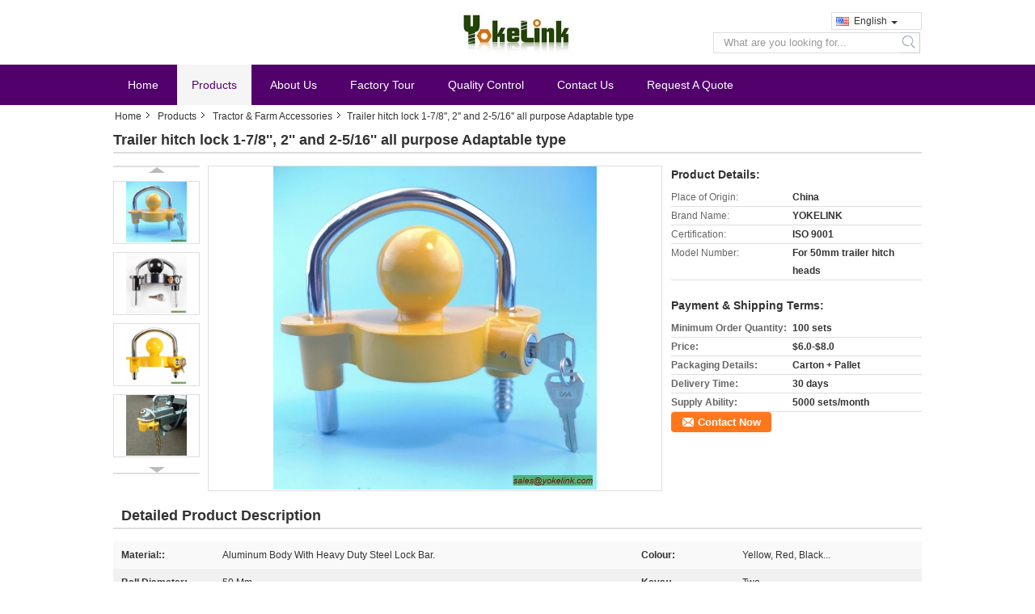

--- FILE ---
content_type: text/html
request_url: https://www.yokelinkhardware.com/sale-12036300-trailer-hitch-lock-1-7-8-2-and-2-5-16-all-purpose-adaptable-type.html
body_size: 15455
content:

<!DOCTYPE html>
<html lang="en">
<head>
	<meta charset="utf-8">
	<meta http-equiv="X-UA-Compatible" content="IE=edge">
	<meta name="viewport" content="width=device-width, initial-scale=1">
    <title>Trailer hitch lock 1-7/8'', 2'' and 2-5/16'' all purpose Adaptable type</title>
    <meta name="keywords" content="Tractor &amp; Farm Accessories, Trailer hitch lock 1-7/8'', 2'' and 2-5/16'' all purpose Adaptable type, Quality Tractor &amp; Farm Accessories, Tractor &amp; Farm Accessories supplier" />
    <meta name="description" content="Quality Tractor &amp; Farm Accessories manufacturers & exporter - buy Trailer hitch lock 1-7/8'', 2'' and 2-5/16'' all purpose Adaptable type from China manufacturer." />
			<link type='text/css' rel='stylesheet' href='/??/images/global.css,/photo/yokelinkhardware/sitetpl/style/common.css?ver=1530597243' media='all'>
			  <script type='text/javascript' src='/??/js/jquery.js,/js/common_header.js'></script><meta property="og:title" content="Trailer hitch lock 1-7/8'', 2'' and 2-5/16'' all purpose Adaptable type" />
<meta property="og:description" content="Quality Tractor &amp; Farm Accessories manufacturers & exporter - buy Trailer hitch lock 1-7/8'', 2'' and 2-5/16'' all purpose Adaptable type from China manufacturer." />
<meta property="og:type" content="product" />
<meta property="og:availability" content="instock" />
<meta property="og:site_name" content="Ningbo Yokelink Machinery Co.,Limited" />
<meta property="og:url" content="https://www.yokelinkhardware.com/sale-12036300-trailer-hitch-lock-1-7-8-2-and-2-5-16-all-purpose-adaptable-type.html" />
<meta property="og:image" content="https://www.yokelinkhardware.com/photo/ps24274026-trailer_hitch_lock_1_7_8_2_and_2_5_16_all_purpose_adaptable_type.jpg" />
<link rel="canonical" href="https://www.yokelinkhardware.com/sale-12036300-trailer-hitch-lock-1-7-8-2-and-2-5-16-all-purpose-adaptable-type.html" />
<link rel="alternate" href="https://m.yokelinkhardware.com/sale-12036300-trailer-hitch-lock-1-7-8-2-and-2-5-16-all-purpose-adaptable-type.html" media="only screen and (max-width: 640px)" />
<style type="text/css">
/*<![CDATA[*/
.consent__cookie {position: fixed;top: 0;left: 0;width: 100%;height: 0%;z-index: 100000;}.consent__cookie_bg {position: fixed;top: 0;left: 0;width: 100%;height: 100%;background: #000;opacity: .6;display: none }.consent__cookie_rel {position: fixed;bottom:0;left: 0;width: 100%;background: #fff;display: -webkit-box;display: -ms-flexbox;display: flex;flex-wrap: wrap;padding: 24px 80px;-webkit-box-sizing: border-box;box-sizing: border-box;-webkit-box-pack: justify;-ms-flex-pack: justify;justify-content: space-between;-webkit-transition: all ease-in-out .3s;transition: all ease-in-out .3s }.consent__close {position: absolute;top: 20px;right: 20px;cursor: pointer }.consent__close svg {fill: #777 }.consent__close:hover svg {fill: #000 }.consent__cookie_box {flex: 1;word-break: break-word;}.consent__warm {color: #777;font-size: 16px;margin-bottom: 12px;line-height: 19px }.consent__title {color: #333;font-size: 20px;font-weight: 600;margin-bottom: 12px;line-height: 23px }.consent__itxt {color: #333;font-size: 14px;margin-bottom: 12px;display: -webkit-box;display: -ms-flexbox;display: flex;-webkit-box-align: center;-ms-flex-align: center;align-items: center }.consent__itxt i {display: -webkit-inline-box;display: -ms-inline-flexbox;display: inline-flex;width: 28px;height: 28px;border-radius: 50%;background: #e0f9e9;margin-right: 8px;-webkit-box-align: center;-ms-flex-align: center;align-items: center;-webkit-box-pack: center;-ms-flex-pack: center;justify-content: center }.consent__itxt svg {fill: #3ca860 }.consent__txt {color: #a6a6a6;font-size: 14px;margin-bottom: 8px;line-height: 17px }.consent__btns {display: -webkit-box;display: -ms-flexbox;display: flex;-webkit-box-orient: vertical;-webkit-box-direction: normal;-ms-flex-direction: column;flex-direction: column;-webkit-box-pack: center;-ms-flex-pack: center;justify-content: center;flex-shrink: 0;}.consent__btn {width: 280px;height: 40px;line-height: 40px;text-align: center;background: #3ca860;color: #fff;border-radius: 4px;margin: 8px 0;-webkit-box-sizing: border-box;box-sizing: border-box;cursor: pointer;font-size:14px}.consent__btn:hover {background: #00823b }.consent__btn.empty {color: #3ca860;border: 1px solid #3ca860;background: #fff }.consent__btn.empty:hover {background: #3ca860;color: #fff }.open .consent__cookie_bg {display: block }.open .consent__cookie_rel {bottom: 0 }@media (max-width: 760px) {.consent__btns {width: 100%;align-items: center;}.consent__cookie_rel {padding: 20px 24px }}.consent__cookie.open {display: block;}.consent__cookie {display: none;}
/*]]>*/
</style>
<script type="text/javascript">
/*<![CDATA[*/
window.isvideotpl = 0;window.detailurl = '';
var isShowGuide=0;showGuideColor=0;var company_type = 4;var webim_domain = '';

var colorUrl = '';
var aisearch = 0;
var selfUrl = '';
window.playerReportUrl='/vod/view_count/report';
var query_string = ["Products","Detail"];
var g_tp = '';
var customtplcolor = 99308;
window.predomainsub = "";
/*]]>*/
</script>
</head>
<body>
<div class="cont_main_whole">
<style>
.f_header_midlogo #p_l dt div:hover,
.f_header_midlogo #p_l dt a:hover
{
        color: #ff7519;
    text-decoration: underline;
    }
    .f_header_midlogo #p_l dt  div{
        color: #333;
    }
</style>
<div class="f_header_midlogo">
    <div class="contact_box">
                <script>
            var title = $("f_header_midlogo").text();
            var href = this.location.href;
            $(".contact_box a").each(function () {
                if ($(this).hasClass("facebook")) {
                    $(this).attr("href", "http://www.facebook.com/sharer/sharer.php?u=" + href + "&t=" + title);
                }
                if ($(this).hasClass("twitter")) {
                    $(this).attr("href", "http://twitter.com/home?status=" + href + " " + title);
                }
                if ($(this).hasClass("linkedin")) {
                    $(this).attr("href", "http://www.linkedin.com/shareArticle?mini=true&url=" + href + "&title=" + title);
                }
                if ($(this).hasClass("google")) {
                    $(this).attr("href", "http://www.google.com/bookmarks/mark?op=add&bkmk=" + href + "&title=" + title);
                }
            });
        </script>
    </div>
    <div class="logo_wrap"><a title="" href="//www.yokelinkhardware.com"><img onerror="$(this).parent().hide();" src="/logo.gif" alt="" /></a></div>
    <div class="fh_search">
                <div class="f_cur select_language_wrap" id="selectlang">
                        <a id="tranimg"
               href="javascript:;"
               class="ope english">English<span class="fh_jiantou"></span>
            </a>
            <dl id="p_l" class="select_language" style="display: none">
                                    <dt class="english">
                                                    <a title="China good quality Poleline Hardware  on sales" href="https://www.yokelinkhardware.com/sale-12036300-trailer-hitch-lock-1-7-8-2-and-2-5-16-all-purpose-adaptable-type.html">English</a>                    </dt>
                                    <dt class="russian">
                                                    <a title="China good quality Poleline Hardware  on sales" href="https://russian.yokelinkhardware.com/sale-12036300-trailer-hitch-lock-1-7-8-2-and-2-5-16-all-purpose-adaptable-type.html">Russian</a>                    </dt>
                                    <dt class="spanish">
                                                    <a title="China good quality Poleline Hardware  on sales" href="https://spanish.yokelinkhardware.com/sale-12036300-trailer-hitch-lock-1-7-8-2-and-2-5-16-all-purpose-adaptable-type.html">Spanish</a>                    </dt>
                            </dl>
        </div>
                <div class="fh_search_input">
            <form action="" method="POST" onsubmit="return jsWidgetSearch(this,'');">
                <input type="text" name="keyword" placeholder="What are you looking for..."
                       value="">
                                         <button type="submit" name="submit">
                <i style="display:block;width:0;height:0;overflow:hidden">search</i>
                </button>
                          </form>
            <div class="clearfix"></div>
        </div>

    </div>
    <div class="clearfix"></div>
</div>
<script>
    $(function () {
        $(".select_language_wrap").mouseover(function () {
            $(this).children(".select_language").show();
        })
        $(".select_language_wrap").mouseout(function () {
            $(this).children(".select_language").hide();
        })
    })
</script><div class="f_header_nav_son3">
    <dl class="header_nav_tabs">
        <dt class='first_dt '>
            <a title="" href="/">Home</a>        </dt>
        <dt             class="active">
            <a title="" href="/products.html">Products</a>        </dt>
        <dt >
            <a title="" href="/aboutus.html">About Us</a>        </dt>
        <dt >
            <a title="" href="/factory.html">Factory Tour</a>        </dt>
                <dt >
            <a title="" href="/quality.html">Quality Control</a>        </dt>
                        <dt >
            <a title="" href="/contactus.html">Contact Us</a>        </dt>
        <dt class="last_dt ">
        <form id="f_header_nav_form" method="post" >
            <input type="hidden" name="pid" value="12036300"/>
            <a rel="nofollow">
                    <span
                        onclick="document.getElementById('f_header_nav_form').action='/contactnow.html';document.getElementById('f_header_nav_form').submit();">
                        Request A Quote                    </span>
            </a>
        </form>
        </dt>
        <dt>
                    </dt>
    </dl>
</div>    </div>
<div class="cont_main_box">
   <div class="f_header_breadcrumb">
    <a title="" href="/">Home</a>    <a title="" href="/products.html">Products</a><a title="" href="/supplier-310942-tractor">Tractor &amp; Farm Accessories</a><h2 class="index-bread" >Trailer hitch lock 1-7/8&#039;&#039;, 2&#039;&#039; and 2-5/16&#039;&#039; all purpose Adaptable type</h2></div>
    <div class="f_product_detailmain_lr">
    <!--显示联系信息，商品名移动到这里-->
    <h1>Trailer hitch lock 1-7/8&#039;&#039;, 2&#039;&#039; and 2-5/16&#039;&#039; all purpose Adaptable type</h1>
<div class="cont" style="position: relative;">
            <div class="s_pt_box">
            <li class="Previous_box"><a  id="prev" class="gray"></a></li>
            <div id="slidePic">
                <ul>

                                            <li>
                            <a rel="nofollow" title=""><img src="/photo/pd24274026-trailer_hitch_lock_1_7_8_2_and_2_5_16_all_purpose_adaptable_type.jpg" alt="Trailer hitch lock 1-7/8&#039;&#039;, 2&#039;&#039; and 2-5/16&#039;&#039; all purpose Adaptable type" /></a>                        </li>
                                            <li>
                            <a rel="nofollow" title=""><img src="/photo/pd24274025-trailer_hitch_lock_1_7_8_2_and_2_5_16_all_purpose_adaptable_type.jpg" alt="Trailer hitch lock 1-7/8&#039;&#039;, 2&#039;&#039; and 2-5/16&#039;&#039; all purpose Adaptable type" /></a>                        </li>
                                            <li>
                            <a rel="nofollow" title=""><img src="/photo/pd24274027-trailer_hitch_lock_1_7_8_2_and_2_5_16_all_purpose_adaptable_type.jpg" alt="Trailer hitch lock 1-7/8&#039;&#039;, 2&#039;&#039; and 2-5/16&#039;&#039; all purpose Adaptable type" /></a>                        </li>
                                            <li>
                            <a rel="nofollow" title=""><img src="/photo/pd24274028-trailer_hitch_lock_1_7_8_2_and_2_5_16_all_purpose_adaptable_type.jpg" alt="Trailer hitch lock 1-7/8&#039;&#039;, 2&#039;&#039; and 2-5/16&#039;&#039; all purpose Adaptable type" /></a>                        </li>
                                            <li>
                            <a rel="nofollow" title=""><img src="/photo/pd24274024-trailer_hitch_lock_1_7_8_2_and_2_5_16_all_purpose_adaptable_type.jpg" alt="Trailer hitch lock 1-7/8&#039;&#039;, 2&#039;&#039; and 2-5/16&#039;&#039; all purpose Adaptable type" /></a>                        </li>
                                    </ul>
            </div>
            <li class="next_box"><a  id="next"></a></li>
        </div>
                <div class="cont_m">
        <table width="100%" height="100%">
            <tbody>
            <tr>
                <td style="vertical-align: middle;text-align: center;">
                    <a id="largeimg" target="_blank" title="Trailer hitch lock 1-7/8&#039;&#039;, 2&#039;&#039; and 2-5/16&#039;&#039; all purpose Adaptable type" href="/photo/pl24274026-trailer_hitch_lock_1_7_8_2_and_2_5_16_all_purpose_adaptable_type.jpg"><img id="productImg" rel="/photo/ps24274026-trailer_hitch_lock_1_7_8_2_and_2_5_16_all_purpose_adaptable_type.jpg" src="/photo/pl24274026-trailer_hitch_lock_1_7_8_2_and_2_5_16_all_purpose_adaptable_type.jpg" alt="Trailer hitch lock 1-7/8&#039;&#039;, 2&#039;&#039; and 2-5/16&#039;&#039; all purpose Adaptable type" /></a>                </td>
            </tr>
            </tbody>
        </table>
    </div>
        <div class="cont_r ">
<!--显示联系信息，商品名移动到这里-->
        
        <h3>Product Details:</h3>
                    <table class="tables data" width="100%" border="0" cellpadding="0" cellspacing="0">
                <tbody>
                                    <tr>
                        <td class="p_name">Place of Origin:</td>
                        <td class="p_attribute">China</td>
                    </tr>
                                    <tr>
                        <td class="p_name">Brand Name:</td>
                        <td class="p_attribute">YOKELINK</td>
                    </tr>
                                    <tr>
                        <td class="p_name">Certification:</td>
                        <td class="p_attribute">ISO 9001</td>
                    </tr>
                                    <tr>
                        <td class="p_name">Model Number:</td>
                        <td class="p_attribute">For 50mm trailer hitch heads</td>
                    </tr>
                                                </tbody>
            </table>
        
                    <h3 style="margin-top: 20px;">Payment & Shipping Terms:</h3>
            <table class="tables data" width="100%" border="0" cellpadding="0" cellspacing="0">
                <tbody>
                                    <tr>
                        <th class="p_name">Minimum Order Quantity:</th>
                        <td class="p_attribute">100 sets</td>
                    </tr>
                                    <tr>
                        <th class="p_name">Price:</th>
                        <td class="p_attribute">$6.0-$8.0</td>
                    </tr>
                                    <tr>
                        <th class="p_name">Packaging Details:</th>
                        <td class="p_attribute">Carton + Pallet</td>
                    </tr>
                                    <tr>
                        <th class="p_name">Delivery Time:</th>
                        <td class="p_attribute">30 days</td>
                    </tr>
                                    <tr>
                        <th class="p_name">Supply Ability:</th>
                        <td class="p_attribute">5000 sets/month</td>
                    </tr>
                                                </tbody>
            </table>
                        <a href="/contactnow.html"
           onclick='setinquiryCookie("{\"showproduct\":1,\"pid\":\"12036300\",\"name\":\"Trailer hitch lock 1-7\\/8&#039;&#039;, 2&#039;&#039; and 2-5\\/16&#039;&#039; all purpose Adaptable type\",\"source_url\":\"\\/sale-12036300-trailer-hitch-lock-1-7-8-2-and-2-5-16-all-purpose-adaptable-type.html\",\"picurl\":\"\\/photo\\/pd24274026-trailer_hitch_lock_1_7_8_2_and_2_5_16_all_purpose_adaptable_type.jpg\",\"propertyDetail\":[[\"Material:\",\"Aluminum body with heavy duty steel lock bar.\"],[\"Colour\",\"Yellow, Red, Black...\"],[\"Ball Diameter\",\"50 mm\"],[\"Keys:\",\"Two\"]],\"company_name\":null,\"picurl_c\":\"\\/photo\\/pc24274026-trailer_hitch_lock_1_7_8_2_and_2_5_16_all_purpose_adaptable_type.jpg\",\"price\":\"$6.0-$8.0\",\"username\":\"\\u9ad8\\u5148\\u751f\",\"viewTime\":\"Last Login : 2 hours 24 minutes ago\",\"subject\":\"What is the FOB price on your Trailer hitch lock 1-7\\/8&#039;&#039;, 2&#039;&#039; and 2-5\\/16&#039;&#039; all purpose Adaptable type\",\"countrycode\":\"\"}");' class="btn contact_btn"
           style="display: inline-block;background:#ff771c url(/images/css-sprite.png) -260px -214px;color:#fff;padding:0 13px 0 33px;width:auto;height:25px;line-height:26px;border:0;font-size:13px;border-radius:4px;font-weight:bold;text-decoration: none;">Contact Now</a>
            </div>
    <div class="clearfix"></div>
</div>
</div>


<script>
    var updown = '';
    var scrollFunc = function(e) {

        e = e || window.event;
        if (e.wheelDelta) {  //判断浏览器IE，谷歌滑轮事件
            if (e.wheelDelta > 0) { //当滑轮向上滚动时
                updown = 'up';
            }
            if (e.wheelDelta < 0) { //当滑轮向下滚动时
                updown = 'down';
            }
        } else if (e.detail) {  //Firefox滑轮事件
            if (e.detail > 0) { //当滑轮向下滚动时
                updown = 'up';
            }
            if (e.detail < 0) { //当滑轮向上滚动时
                updown = 'down';
            }
        }

    };
    if (document.attachEvent) {
        document.attachEvent('onmousewheel', scrollFunc);

    }
    //Firefox使用addEventListener添加滚轮事件
    if (document.addEventListener) {//firefox
        document.addEventListener('DOMMouseScroll', scrollFunc, false);
    }
    //Safari与Chrome属于同一类型
    window.onmousewheel = document.onmousewheel = scrollFunc;
    var prodoctInfovideoSetTime = true;
    $(window).scroll(function() {

        if (prodoctInfovideoSetTime) {
            videoSetTime = false;

            setTimeout(function() {
                var windowTop = $(window).scrollTop();
                $('.f_product_detailmain_lr .cont_m').each(function(index, item) {
                        var videoHeight = $(item).get(0).offsetHeight;
                        var vHeightSmail = $(item).offset().top;
                        var vHeight = $(item).offset().top + videoHeight;
                        if (updown === 'up') {
                            if (windowTop < vHeightSmail) {
                                var video = $(item).find('video');
                                if (video[0]) {
                                    var videoItem = video.get(0);
                                    videoItem.play();
                                }
                            } else {
                                var video = $(item).find(' video');
                                if (video[0]) {
                                    var videoItem = video.get(0);
                                    videoItem.pause();
                                }
                            }
                        } else {
                            if (windowTop < vHeight) {
                                var video = $(item).find('video');
                                if (video[0]) {
                                    var videoItem = video.get(0);
                                    videoItem.play();
                                }
                            } else {
                                var video = $(item).find('video');
                                if (video[0]) {
                                    var videoItem = video.get(0);
                                    videoItem.pause();
                                }
                            }
                        }
                    },
                );
                prodoctInfovideoSetTime = true;
            }, 300);
        }
    });
</script>

<script type="text/javascript">
    var areaList = [
        {image:'/photo/pl24274026-trailer_hitch_lock_1_7_8_2_and_2_5_16_all_purpose_adaptable_type.jpg',bigimage:'/photo/ps24274026-trailer_hitch_lock_1_7_8_2_and_2_5_16_all_purpose_adaptable_type.jpg'},{image:'/photo/pl24274025-trailer_hitch_lock_1_7_8_2_and_2_5_16_all_purpose_adaptable_type.jpg',bigimage:'/photo/ps24274025-trailer_hitch_lock_1_7_8_2_and_2_5_16_all_purpose_adaptable_type.jpg'},{image:'/photo/pl24274027-trailer_hitch_lock_1_7_8_2_and_2_5_16_all_purpose_adaptable_type.jpg',bigimage:'/photo/ps24274027-trailer_hitch_lock_1_7_8_2_and_2_5_16_all_purpose_adaptable_type.jpg'},{image:'/photo/pl24274028-trailer_hitch_lock_1_7_8_2_and_2_5_16_all_purpose_adaptable_type.jpg',bigimage:'/photo/ps24274028-trailer_hitch_lock_1_7_8_2_and_2_5_16_all_purpose_adaptable_type.jpg'},{image:'/photo/pl24274024-trailer_hitch_lock_1_7_8_2_and_2_5_16_all_purpose_adaptable_type.jpg',bigimage:'/photo/ps24274024-trailer_hitch_lock_1_7_8_2_and_2_5_16_all_purpose_adaptable_type.jpg'}];
    $(document).ready(function () {
        if (!$('#slidePic')[0])
            return;
        var i = 0, p = $('#slidePic ul'), pList = $('#slidePic ul li'), len = pList.length;
        var elePrev = $('#prev'), eleNext = $('#next');
        var w = 87, num = 4;
        if (len <= num)
            eleNext.addClass('gray');

        function prev() {
            if (elePrev.hasClass('gray')) {
                return;
            }
            p.animate({
                marginTop: -(--i) * w
            }, 500);
            if (i < len - num) {
                eleNext.removeClass('gray');
            }
            if (i == 0) {
                elePrev.addClass('gray');
            }
        }

        function next() {
            if (eleNext.hasClass('gray')) {
                return;
            }
            p.animate({
                marginTop: -(++i) * w
            }, 500);
            if (i != 0) {
                elePrev.removeClass('gray');
            }
            if (i == len - num) {
                eleNext.addClass('gray');
            }
        }

        elePrev.bind('click', prev);
        eleNext.bind('click', next);
        pList.each(function (n, v) {
            $(this).click(function () {
                if (n !== 0) {
                    $(".f-product-detailmain-lr-video").css({
                        display: "none"
                    })
                } else {
                    $(".f-product-detailmain-lr-video").css({
                        display: "block"
                    })
                }
                $('#slidePic ul li.active').removeClass('active');
                $(this).addClass('active');
                show(n);
            }).mouseover(function () {
                $(this).addClass('active');
            }).mouseout(function () {
                $(this).removeClass('active');
            })
        });

        function show(i) {
            var ad = areaList[i];
            $('#productImg').attr('src', ad.image);
            $('#productImg').attr('rel', ad.bigimage);
            $('#largeimg').attr('href', ad.bigimage);
        }

    });
    (function ($) {
        $.fn.imagezoom = function (options) {
            var settings = {
                xzoom: 310,
                yzoom: 380,
                offset: 10,
                position: "BTR",
                preload: 1
            };
            if (options) {
                $.extend(settings, options);
            }
            var noalt = '';
            var self = this;
            $(this).bind("mouseenter", function (ev) {
                var imageLeft = $(this).offset().left;//元素左边距
                var imageTop = $(this).offset().top;//元素顶边距
                var imageWidth = $(this).get(0).offsetWidth;//图片宽度
                var imageHeight = $(this).get(0).offsetHeight;//图片高度
                var boxLeft = $(this).parent().offset().left;//父框左边距
                var boxTop = $(this).parent().offset().top;//父框顶边距
                var boxWidth = $(this).parent().width();//父框宽度
                var boxHeight = $(this).parent().height();//父框高度
                noalt = $(this).attr("alt");//图片标题
                var bigimage = $(this).attr("rel");//大图地址
                $(this).attr("alt", '');//清空图片alt
                if ($("div.zoomDiv").get().length == 0) {
                    $(".f_product_detailmain_lr .cont_r").append("<div class='zoomDiv'><img class='bigimg' src='" + bigimage + "'/></div>");
                    $(document.body).append("<div class='zoomMask'>&nbsp;</div>");//放大镜框及遮罩
                }
                if (settings.position == "BTR") {
                    if (boxLeft + boxWidth + settings.offset + settings.xzoom > screen.width) {
                        leftpos = boxLeft - settings.offset - settings.xzoom;
                    } else {
                        leftpos = boxLeft + boxWidth + settings.offset;
                    }
                } else {
                    leftpos = imageLeft - settings.xzoom - settings.offset;
                    if (leftpos < 0) {
                        leftpos = imageLeft + imageWidth + settings.offset;
                    }
                }
                //$("div.zoomDiv").css({ top: 0,left: 0 });
                //   $("div.zoomDiv").width(settings.xzoom);
                //   $("div.zoomDiv").height(settings.yzoom);
                $("div.zoomDiv").show();
                $(this).css('cursor', 'crosshair');
                $(document.body).mousemove(function (e) {
                    mouse = new MouseEvent(e);
                    if (mouse.x < imageLeft || mouse.x > imageLeft + imageWidth || mouse.y < imageTop || mouse.y > imageTop + imageHeight) {
                        mouseOutImage();
                        return;
                    }
                    var bigwidth = $(".bigimg").get(0).offsetWidth;
                    var bigheight = $(".bigimg").get(0).offsetHeight;
                    var scaley = 'x';
                    var scalex = 'y';
                    if (isNaN(scalex) | isNaN(scaley)) {
                        var scalex = (bigwidth / imageWidth);
                        var scaley = (bigheight / imageHeight);
                        $("div.zoomMask").width((settings.xzoom) / scalex);
                        $("div.zoomMask").height((settings.yzoom) / scaley);
                        if (scalex == 1) {
                            $("div.zoomMask").width(100);
                        }
                        if (scaley == 1) {
                            $("div.zoomMask").height(120);
                        }
                        $("div.zoomMask").css('visibility', 'visible');
                    }
                    xpos = mouse.x - $("div.zoomMask").width() / 2;
                    ypos = mouse.y - $("div.zoomMask").height() / 2;
                    xposs = mouse.x - $("div.zoomMask").width() / 2 - imageLeft;
                    yposs = mouse.y - $("div.zoomMask").height() / 2 - imageTop;
                    xpos = (mouse.x - $("div.zoomMask").width() / 2 < imageLeft) ? imageLeft : (mouse.x + $("div.zoomMask").width() / 2 > imageWidth + imageLeft) ? (imageWidth + imageLeft - $("div.zoomMask").width()) : xpos;
                    ypos = (mouse.y - $("div.zoomMask").height() / 2 < imageTop) ? imageTop : (mouse.y + $("div.zoomMask").height() / 2 > imageHeight + imageTop) ? (imageHeight + imageTop - $("div.zoomMask").height()) : ypos;
                    $("div.zoomMask").css({top: ypos, left: xpos});
                    $("div.zoomDiv").get(0).scrollLeft = xposs * scalex;
                    $("div.zoomDiv").get(0).scrollTop = yposs * scaley;
                });
            });

            function mouseOutImage() {
                $(self).attr("alt", noalt);
                $(document.body).unbind("mousemove");
                $("div.zoomMask").remove();
                $("div.zoomDiv").remove();
            }

            //预加载
            count = 0;
            if (settings.preload) {
                $('body').append("<div style='display:none;' class='jqPreload" + count + "'></div>");
                $(this).each(function () {
                    var imagetopreload = $(this).attr("rel");
                    var content = jQuery('div.jqPreload' + count + '').html();
                    jQuery('div.jqPreload' + count + '').html(content + '<img src=\"' + imagetopreload + '\">');
                });
            }
        }
    })(jQuery);

    function MouseEvent(e) {
        this.x = e.pageX;
        this.y = e.pageY;
    }

    $(function () {
        $("#productImg").imagezoom();
    });

    function setinquiryCookie(attr) {
        var exp = new Date();
        exp.setTime(exp.getTime() + 60 * 1000);
        document.cookie = 'inquiry_extr=' + escape(attr) + ";expires=" + exp.toGMTString();
    }
</script>
   <div class="no_product_detaildesc" id="anchor_product_desc">
<div class="title"> Detailed Product Description</div>
<table cellpadding="0" cellspacing="0" class="details_table">
    <tbody>
			<tr  >
				        <th>Material::</th>
        <td>Aluminum Body With Heavy Duty Steel Lock Bar.</td>
		        <th>Colour:</th>
        <td>Yellow, Red, Black...</td>
		    	</tr>
			<tr class="bg_gray" >
				        <th>Ball Diameter:</th>
        <td>50 Mm</td>
		        <th>Keys::</th>
        <td>Two</td>
		    	</tr>
			<tr  >
				        <th>Customization:</th>
        <td>Yes</td>
		    	</tr>
	    </tbody>
</table>

<div class="details_wrap">
    <div class="clearfix"></div>
    <p>
		<h1><span class="marker"><strong>Trailer Coupler Lock</strong></span></h1>

<h2><span style="color:#800000"><strong>Description:</strong></span></h2>

<div><span style="color:#000080"><span style="font-size:14px"><span style="font-family:arial,helvetica,sans-serif">Yokelink Trailer Coupler Lock works on trailers with 1-7/8, 2 or 2-5/16 inch couplers. The locking bar fits over the nose of the coupler to secure lock in place, while the ball sphere fits into the ball socket of the coupler. Locking bar inside width is 3 7/8 inches. Made by Aluminum body with heavy duty steel lock bar. Available in Red, Black Colour and Customization.</span></span></span></div>

<p>&nbsp;</p>

<h2><span style="color:#800000"><strong>Features: </strong></span></h2>

<p><span style="color:#000080">&bull;<span style="font-size:14px"><span style="font-family:arial,helvetica,sans-serif"> Fits most 50mm trailer hitch heads</span></span></span></p>

<p><span style="color:#000080"><span style="font-size:14px"><span style="font-family:arial,helvetica,sans-serif">&bull; Easy to install and remove .</span></span></span></p>

<p><span style="color:#000080"><span style="font-size:14px"><span style="font-family:arial,helvetica,sans-serif">&bull; Aluminum body with heavy duty steel lock bar.</span></span></span></p>

<p><span style="color:#000080"><span style="font-size:14px"><span style="font-family:arial,helvetica,sans-serif">&bull; Resists rust and corrosion</span></span></span></p>

<p><span style="color:#000080"><span style="font-size:14px"><span style="font-family:arial,helvetica,sans-serif">&bull; Supplied with 2 keys</span></span></span></p>

<p><span style="color:#000080"><span style="font-size:14px"><span style="font-family:arial,helvetica,sans-serif">&bull; Customization is available.</span></span></span></p>

<p>&nbsp;</p>

<h2><span style="color:#800000">Product Information:</span></h2>

<table border="1" cellpadding="0" cellspacing="0" class="aliDataTable" style="background-attachment:initial; background-clip:initial; background-image:initial; background-origin:initial; background-position:initial; background-repeat:initial; background-size:initial; border-collapse:collapse; border:1px solid rgb(204, 204, 204); box-sizing:content-box; font-family:arial; font-size:12px; font-stretch:inherit; font-variant-east-asian:inherit; font-variant-numeric:inherit; line-height:normal; margin:0px; overflow-wrap:break-word; padding:0px; width:603.7pt">
	<tbody>
		<tr>
			<td style="width:142.95pt"><strong>Products Model</strong></td>
			<td style="width:460.75pt"><span style="font-family:verdana; font-size:14px">Trailer Coupler lock</span></td>
		</tr>
		<tr>
			<td><strong>Type</strong></td>
			<td><span style="font-family:verdana; font-size:14px"><span style="font-family:inherit; font-size:inherit">Coupler Hitch lock</span></span></td>
		</tr>
		<tr>
			<td><strong>Material</strong></td>
			<td><span style="font-family:verdana; font-size:14px">Aluminium</span></td>
		</tr>
		<tr>
			<td><strong>Weight</strong></td>
			<td><span style="font-family:arial; font-size:14px">850g</span></td>
		</tr>
		<tr>
			<td><strong>Structure Function</strong></td>
			<td><span style="font-family:arial; font-size:14px"><span style="font-family:inherit; font-size:inherit">Truck, trailer connector, etc..</span></span></td>
		</tr>
		<tr>
			<td><strong>MOQ</strong></td>
			<td><span style="font-family:arial; font-size:14px">100 PC</span></td>
		</tr>
		<tr>
			<td><strong>Place of origin</strong></td>
			<td><span style="font-family:arial; font-size:14px">&nbsp;Ningbo China</span></td>
		</tr>
		<tr>
			<td><strong>Certification</strong></td>
			<td><span style="font-family:arial; font-size:14px">ISO9001:2000</span></td>
		</tr>
		<tr>
			<td><strong>Port</strong></td>
			<td><span style="font-family:arial; font-size:14px">Ningbo or Shanghai</span></td>
		</tr>
		<tr>
			<td><strong>Packing</strong></td>
			<td><span style="font-family:arial; font-size:14px">1 lock per box packing,20 locks per carton</span></td>
		</tr>
		<tr>
			<td><strong>Production lead time</strong></td>
			<td>30 - 45 days</td>
		</tr>
	</tbody>
</table>

<p><span style="color:#000080"><span style="font-size:14px"><span style="font-family:arial,helvetica,sans-serif"><img alt="Trailer hitch lock 1-7/8'', 2'' and 2-5/16'' all purpose Adaptable type" src="/images/load_icon.gif" style="height:650px; width:650px" class="lazyi" data-original="/photo/yokelinkhardware/editor/20190629142317_96165.jpg"></span></span></span></p>

<p><span style="color:#000080"><span style="font-size:14px"><span style="font-family:arial,helvetica,sans-serif"><img alt="Trailer hitch lock 1-7/8'', 2'' and 2-5/16'' all purpose Adaptable type" src="/images/load_icon.gif" style="height:650px; width:650px" class="lazyi" data-original="/photo/yokelinkhardware/editor/20190629142406_55852.jpg"></span></span></span></p>

<p><span style="color:#000080"><span style="font-size:14px"><span style="font-family:arial,helvetica,sans-serif"><img alt="Trailer hitch lock 1-7/8'', 2'' and 2-5/16'' all purpose Adaptable type" src="/images/load_icon.gif" style="height:650px; width:650px" class="lazyi" data-original="/photo/yokelinkhardware/editor/20190629143641_27157.jpg"></span></span></span></p>

<p>&nbsp;</p>

<p><span style="color:#000080"><span style="font-size:14px"><span style="font-family:arial,helvetica,sans-serif"><img alt="Trailer hitch lock 1-7/8'', 2'' and 2-5/16'' all purpose Adaptable type" src="/images/load_icon.gif" style="height:650px; width:650px" class="lazyi" data-original="/photo/yokelinkhardware/editor/20190629142439_68716.jpg"></span></span></span></p>

<p>&nbsp;</p>

<p><span style="color:#000080"><span style="font-size:14px"><span style="font-family:arial,helvetica,sans-serif">Related Products:</span></span></span></p>

<p>&nbsp;</p>

<p><span style="color:#000080"><span style="font-size:14px"><span style="font-family:arial,helvetica,sans-serif"><img alt="Trailer hitch lock 1-7/8'', 2'' and 2-5/16'' all purpose Adaptable type" src="/images/load_icon.gif" style="height:650px; width:650px" class="lazyi" data-original="/photo/yokelinkhardware/editor/20190629142701_47649.jpg"></span></span></span></p>

<p>&nbsp;</p>

<p><span style="color:#000080"><span style="font-size:14px"><span style="font-family:arial,helvetica,sans-serif"><img alt="Trailer hitch lock 1-7/8'', 2'' and 2-5/16'' all purpose Adaptable type" src="/images/load_icon.gif" style="height:650px; width:650px" class="lazyi" data-original="/photo/yokelinkhardware/editor/20190629142725_43237.jpg"></span></span></span></p>

<p>&nbsp;</p>

<p><span style="color:#000080"><span style="font-size:14px"><span style="font-family:arial,helvetica,sans-serif"><img alt="Trailer hitch lock 1-7/8'', 2'' and 2-5/16'' all purpose Adaptable type" src="/images/load_icon.gif" style="height:650px; width:650px" class="lazyi" data-original="/photo/yokelinkhardware/editor/20190629142753_22165.jpg"></span></span></span></p>	</p>
    <div class="clearfix10"></div>
</div>

</div>   
<div class="no_contact_detail">
	<div class="main_title">
		<strong class="main_con">Contact Details</strong>
	</div>
	<div class="content_box">
		<div class="le">
			<strong>Ningbo Yokelink Machinery Co.,Limited</strong>
            <p>Contact Person:
				<b>Mr. Tony</b></p>            <p>Tel:
				<b>86-574-86882908</b></p>                        			<P class="i_m_g">
                                                                <a class="i_m_g_3" title="Ningbo Yokelink Machinery Co.,Limited E-mail" href="mailto:sales@yokelink.com"></a>                			</P>
		</div>
		<div class="ri">
			<form method="post"
				  action="/contactnow.html"
				  onsubmit="return jsSubmit(this);" target="_blank">
				<input type="hidden" name="from" value="1"/>
				<input type="hidden" name="pid" value="12036300"/>
				<b>Send your inquiry directly to us</b>
				<textarea name="message" maxlength="3000"
						  onkeyup="checknum(this,3000,'tno2')"
						  placeholder="Send your inquiry to our good quality Trailer hitch lock 1-7/8&#039;&#039;, 2&#039;&#039; and 2-5/16&#039;&#039; all purpose Adaptable type products."></textarea>
				<span>(<font color="red" id="tno2">0</font> / 3000)</span>

				<p><input class="btn contact_btn" type="submit" value="Contact Now" style="background:#ff771c url(/images/css-sprite.png) -260px -214px;color:#fff;padding:0 13px 0 33px;width:auto;height:25px;line-height:26px;border:0;font-size:13px;border-radius:2px;font-weight:bold;"></p>
			</form>

		</div>
	</div>

</div>
<script>
    if(window.addEventListener){
        window.addEventListener("load",function(){no_contact_detail_ready()},false);
    }
    else{
        window.attachEvent("onload",function(){no_contact_detail_ready()});
    }
</script>
   <div class="no_product_others_grid" id="anchor_product_other">
	<div class="main_title"><strong class="main_con"><span>Other Products</span>
		</strong></div>
			<div class="item_wrap">
			<dl class="item">
				<dd>
                    <a title="Forged Red Head Hitch Pin 1/2&quot; with R clip for farm tractors and trailers" href="/sale-15182309-forged-red-head-hitch-pin-1-2-with-r-clip-for-farm-tractors-and-trailers.html"><img alt="Forged Red Head Hitch Pin 1/2&quot; with R clip for farm tractors and trailers" class="lazyi" data-original="/photo/pd203481043-forged_red_head_hitch_pin_1_2_with_r_clip_for_farm_tractors_and_trailers.jpg" src="/images/load_icon.gif" /></a>                                    </dd>
				<dt>
				<span><a title="Forged Red Head Hitch Pin 1/2&quot; with R clip for farm tractors and trailers" href="/sale-15182309-forged-red-head-hitch-pin-1-2-with-r-clip-for-farm-tractors-and-trailers.html">Forged Red Head Hitch Pin 1/2&quot; with R clip for farm tractors and trailers</a></span>

				<div class="param">
					<a title="Forged Red Head Hitch Pin 1/2&quot; with R clip for farm tractors and trailers" href="/sale-15182309-forged-red-head-hitch-pin-1-2-with-r-clip-for-farm-tractors-and-trailers.html"><p><strong>Name: </strong> Red handle forged hitch pins</p><p><strong>Material: </strong> Alloy Steel Heat treated</p><p><strong>Finish: </strong> Zinc Clear or Zinc Yellow</p><p><strong>OEM: </strong> Acceot</p></a>				</div>
				</dt>
			</dl>
		</div>
			<div class="item_wrap">
			<dl class="item">
				<dd>
                    <a title="3/4&quot; Forged Hitch Pin with linch pin Zinc Yelow Trailer Hitch Pins" href="/sale-15182426-3-4-forged-hitch-pin-with-linch-pin-zinc-yelow-trailer-hitch-pins.html"><img alt="3/4&quot; Forged Hitch Pin with linch pin Zinc Yelow Trailer Hitch Pins" class="lazyi" data-original="/photo/pd40653625-3_4_forged_hitch_pin_with_linch_pin_zinc_yelow_trailer_hitch_pins.jpg" src="/images/load_icon.gif" /></a>                                    </dd>
				<dt>
				<span><a title="3/4&quot; Forged Hitch Pin with linch pin Zinc Yelow Trailer Hitch Pins" href="/sale-15182426-3-4-forged-hitch-pin-with-linch-pin-zinc-yelow-trailer-hitch-pins.html">3/4&quot; Forged Hitch Pin with linch pin Zinc Yelow Trailer Hitch Pins</a></span>

				<div class="param">
					<a title="3/4&quot; Forged Hitch Pin with linch pin Zinc Yelow Trailer Hitch Pins" href="/sale-15182426-3-4-forged-hitch-pin-with-linch-pin-zinc-yelow-trailer-hitch-pins.html"><p><strong>Name: </strong> Red handle forged hitch pins</p><p><strong>Material: </strong> Alloy Steel Heat treated</p><p><strong>Finish: </strong> Zinc Clear or Zinc Yellow</p><p><strong>OEM: </strong> Acceot</p></a>				</div>
				</dt>
			</dl>
		</div>
			<div class="item_wrap">
			<dl class="item">
				<dd>
                    <a title="1/2&quot; Forged Hitch Pin with linch pin Zinc Yelow Trailer Hitch Pins" href="/sale-15182432-1-2-forged-hitch-pin-with-linch-pin-zinc-yelow-trailer-hitch-pins.html"><img alt="1/2&quot; Forged Hitch Pin with linch pin Zinc Yelow Trailer Hitch Pins" class="lazyi" data-original="/photo/pd40653642-1_2_forged_hitch_pin_with_linch_pin_zinc_yelow_trailer_hitch_pins.jpg" src="/images/load_icon.gif" /></a>                                    </dd>
				<dt>
				<span><a title="1/2&quot; Forged Hitch Pin with linch pin Zinc Yelow Trailer Hitch Pins" href="/sale-15182432-1-2-forged-hitch-pin-with-linch-pin-zinc-yelow-trailer-hitch-pins.html">1/2&quot; Forged Hitch Pin with linch pin Zinc Yelow Trailer Hitch Pins</a></span>

				<div class="param">
					<a title="1/2&quot; Forged Hitch Pin with linch pin Zinc Yelow Trailer Hitch Pins" href="/sale-15182432-1-2-forged-hitch-pin-with-linch-pin-zinc-yelow-trailer-hitch-pins.html"><p><strong>Name: </strong> Red handle forged hitch pins</p><p><strong>Material: </strong> Alloy Steel Heat treated</p><p><strong>Finish: </strong> Zinc Clear or Zinc Yellow</p><p><strong>OEM: </strong> Acceot</p></a>				</div>
				</dt>
			</dl>
		</div>
			<div class="item_wrap">
			<dl class="item">
				<dd>
                    <a title="Zinc Plating Universal Adjustable Clevis Pins with 4 holes" href="/sale-15182792-zinc-plating-universal-adjustable-clevis-pins-with-4-holes.html"><img alt="Zinc Plating Universal Adjustable Clevis Pins with 4 holes" class="lazyi" data-original="/photo/pd40655093-zinc_plating_universal_adjustable_clevis_pins_with_4_holes.jpg" src="/images/load_icon.gif" /></a>                                    </dd>
				<dt>
				<span><a title="Zinc Plating Universal Adjustable Clevis Pins with 4 holes" href="/sale-15182792-zinc-plating-universal-adjustable-clevis-pins-with-4-holes.html">Zinc Plating Universal Adjustable Clevis Pins with 4 holes</a></span>

				<div class="param">
					<a title="Zinc Plating Universal Adjustable Clevis Pins with 4 holes" href="/sale-15182792-zinc-plating-universal-adjustable-clevis-pins-with-4-holes.html"><p><strong>Name: </strong> Adjustable Clevis Pin</p><p><strong>Material: </strong> Carbon Steel</p><p><strong>Finish: </strong> Zinc Clear or Zinc Yellow</p><p><strong>Hole Number: </strong> 4 holes, 7 holes, 9 holes</p></a>				</div>
				</dt>
			</dl>
		</div>
			<div class="item_wrap">
			<dl class="item">
				<dd>
                    <a title="ANSI B18.8.1 Clevis Pin 3/4&quot; Clevis Pins SAE J493" href="/sale-15182839-ansi-b18-8-1-clevis-pin-3-4-clevis-pins-sae-j493.html"><img alt="ANSI B18.8.1 Clevis Pin 3/4&quot; Clevis Pins SAE J493" class="lazyi" data-original="/photo/pd40655294-ansi_b18_8_1_clevis_pin_3_4_clevis_pins_sae_j493.jpg" src="/images/load_icon.gif" /></a>                                    </dd>
				<dt>
				<span><a title="ANSI B18.8.1 Clevis Pin 3/4&quot; Clevis Pins SAE J493" href="/sale-15182839-ansi-b18-8-1-clevis-pin-3-4-clevis-pins-sae-j493.html">ANSI B18.8.1 Clevis Pin 3/4&quot; Clevis Pins SAE J493</a></span>

				<div class="param">
					<a title="ANSI B18.8.1 Clevis Pin 3/4&quot; Clevis Pins SAE J493" href="/sale-15182839-ansi-b18-8-1-clevis-pin-3-4-clevis-pins-sae-j493.html"><p><strong>Name: </strong> Adjustable Clevis Pin</p><p><strong>Material: </strong> Carbon Steel</p><p><strong>Finish: </strong> Zinc Clear or Zinc Yellow</p><p><strong>Hole Number: </strong> 4 holes, 7 holes, 9 holes</p></a>				</div>
				</dt>
			</dl>
		</div>
			<div class="item_wrap">
			<dl class="item">
				<dd>
                    <a title="High quality Zinc Plated Carbon Steel Double Wire Lock Safty Pin" href="/sale-11088661-high-quality-zinc-plated-carbon-steel-double-wire-lock-safty-pin.html"><img alt="High quality Zinc Plated Carbon Steel Double Wire Lock Safty Pin" class="lazyi" data-original="/photo/pd20555774-high_quality_zinc_plated_carbon_steel_double_wire_lock_safty_pin.jpg" src="/images/load_icon.gif" /></a>                                    </dd>
				<dt>
				<span><a title="High quality Zinc Plated Carbon Steel Double Wire Lock Safty Pin" href="/sale-11088661-high-quality-zinc-plated-carbon-steel-double-wire-lock-safty-pin.html">High quality Zinc Plated Carbon Steel Double Wire Lock Safty Pin</a></span>

				<div class="param">
					<a title="High quality Zinc Plated Carbon Steel Double Wire Lock Safty Pin" href="/sale-11088661-high-quality-zinc-plated-carbon-steel-double-wire-lock-safty-pin.html"><p><strong>Name: </strong> Wire lock pin</p><p><strong>Material: </strong> Carbon Steel or stainless steel</p><p><strong>Finish: </strong> Zinc & Plain Oiled & other special finishes as order</p><p><strong>OEM: </strong> Acceot</p></a>				</div>
				</dt>
			</dl>
		</div>
			<div class="item_wrap">
			<dl class="item">
				<dd>
                    <a title="Stainless steel Spring Wire Coiled Tension Safety Pin, Diaper Pin Zinc Finish Safety Pin Wire" href="/sale-12113274-stainless-steel-spring-wire-coiled-tension-safety-pin-diaper-pin-zinc-finish-safety-pin-wire.html"><img alt="Stainless steel Spring Wire Coiled Tension Safety Pin, Diaper Pin Zinc Finish Safety Pin Wire" class="lazyi" data-original="/photo/pd24551743-stainless_steel_spring_wire_coiled_tension_safety_pin_diaper_pin_zinc_finish_safety_pin_wire.jpg" src="/images/load_icon.gif" /></a>                                    </dd>
				<dt>
				<span><a title="Stainless steel Spring Wire Coiled Tension Safety Pin, Diaper Pin Zinc Finish Safety Pin Wire" href="/sale-12113274-stainless-steel-spring-wire-coiled-tension-safety-pin-diaper-pin-zinc-finish-safety-pin-wire.html">Stainless steel Spring Wire Coiled Tension Safety Pin, Diaper Pin Zinc Finish Safety Pin Wire</a></span>

				<div class="param">
					<a title="Stainless steel Spring Wire Coiled Tension Safety Pin, Diaper Pin Zinc Finish Safety Pin Wire" href="/sale-12113274-stainless-steel-spring-wire-coiled-tension-safety-pin-diaper-pin-zinc-finish-safety-pin-wire.html"><p><strong>Name: </strong> Wire Safety Pins</p><p><strong>Material: </strong> Carbon steel</p><p><strong>Finish: </strong> Zinc plating</p><p><strong>OEM: </strong> Accept</p></a>				</div>
				</dt>
			</dl>
		</div>
	</div>

    <div class="clearfix"></div>
</div>
<div class="cont_main_whole">
    <style>
    .f_foot_all .f_f a {
        float: none;
        margin-left: 0;
    }
    .f_foot_all .f_f a {
        color:rgba(255,255,255,.6);
    }
</style>
<div class="f_foot_all">
        <div class="f_foot_all_inner">
                    <dl>
                <dt><a title="China Tractor &amp;amp; Farm Accessories Manufacturers" href="/supplier-310942-tractor-farm-accessories">Tractor &amp; Farm Accessories</a></dt>
                <dd>
                                            <p>
                            <a title="quality Hot sell PTO safety three point pins wire lock pin wire snapper factory" href="/sale-11091290-hot-sell-pto-safety-three-point-pins-wire-lock-pin-wire-snapper.html">Hot sell PTO safety three point pins wire lock pin wire snapper</a>                        </p>
                                            <p>
                            <a title="quality Made in China stainless steel T type quick release pin with lanyard factory" href="/sale-11094348-made-in-china-stainless-steel-t-type-quick-release-pin-with-lanyard.html">Made in China stainless steel T type quick release pin with lanyard</a>                        </p>
                                            <p>
                            <a title="quality High-strength steel Red head hitch pin with clip pin With good price factory" href="/sale-11087532-high-strength-steel-red-head-hitch-pin-with-clip-pin-with-good-price.html">High-strength steel Red head hitch pin with clip pin With good price</a>                        </p>
                                    </dd>
            </dl>
                    <dl>
                <dt></dt>
                <dd>
                                            <p>
                            <a title="quality 1 5/8&amp;quot; x 1 5/8&amp;quot; Cross Connector for Greenhouses Pipe Connectors Tube Brackets Meta-Aluminum factory" href="/sale-11013703-1-5-8-x-1-5-8-cross-connector-for-greenhouses-pipe-connectors-tube-brackets-meta-aluminum.html">1 5/8&quot; x 1 5/8&quot; Cross Connector for Greenhouses Pipe Connectors Tube Brackets Meta-Aluminum</a>                        </p>
                                            <p>
                            <a title="quality Galvanized Metal Chain Link Fence Accessories Fence Gate Post Hinge factory" href="/sale-11143160-galvanized-metal-chain-link-fence-accessories-fence-gate-post-hinge.html">Galvanized Metal Chain Link Fence Accessories Fence Gate Post Hinge</a>                        </p>
                                            <p>
                            <a title="quality 1/2” x 4“  Galvanized Gate screw hook for mounting a gate to a wooden post factory" href="/sale-11005450-1-2-x-4-galvanized-gate-screw-hook-for-mounting-a-gate-to-a-wooden-post.html">1/2” x 4“  Galvanized Gate screw hook for mounting a gate to a wooden post</a>                        </p>
                                    </dd>
            </dl>
                    <dl>
                <dt><a title="China Poleline Hardware Manufacturers" href="/supplier-296384-poleline-hardware">Poleline Hardware</a></dt>
                <dd>
                                            <p>
                            <a title="quality ASME B18.3, DIN 916 Stainless Steel Socket Set screws with Cup Point, Nylok patch factory" href="/sale-13424672-asme-b18-3-din-916-stainless-steel-socket-set-screws-with-cup-point-nylok-patch.html">ASME B18.3, DIN 916 Stainless Steel Socket Set screws with Cup Point, Nylok patch</a>                        </p>
                                            <p>
                            <a title="quality Hex Washer Head Concrete Screw Hi-Lo Thread Screws Ruspert Tapcon Screw with Drill bit factory" href="/sale-13260099-hex-washer-head-concrete-screw-hi-lo-thread-screws-ruspert-tapcon-screw-with-drill-bit.html">Hex Washer Head Concrete Screw Hi-Lo Thread Screws Ruspert Tapcon Screw with Drill bit</a>                        </p>
                                            <p>
                            <a title="quality Ceiling wedge anchor, Ceiling Anchor. wedge anchor, safety nail anchor factory" href="/sale-12958073-ceiling-wedge-anchor-ceiling-anchor-wedge-anchor-safety-nail-anchor.html">Ceiling wedge anchor, Ceiling Anchor. wedge anchor, safety nail anchor</a>                        </p>
                                    </dd>
            </dl>
        
        <dl class="f_request">
            <dt>Request A Quote</dt>
            <dd>
                <div class="f_request_search">
                    <form action="/contactnow.html" target="_blank"  method="POST" onsubmit="return ischeckemail()">
                    <input type="text" name="email" id="email_footer" placeholder="Enter Email Address">
                    <button type="submit" class="btn btn_quote">Send</button>
                    </form>

                    <div class="clearfix"></div>
                </div>

                <!--sgs-->
                
                <div class="f_a_bg">
                    <a class="youtub" title="Ningbo Yokelink Machinery Co.,Limited LinkedIn" href="https://www.linkedin.com/company/ningbo-yokelink-machinery-co.-limited/?originalSubdomain=cn"></a>                    <a class="facebook" title="Ningbo Yokelink Machinery Co.,Limited Facebook" href="http://facebook.com/yokelink"></a>                                                            <div class="clearfix"></div>
                </div>
                     
                <p class="f_email">
                    <a title="Ningbo Yokelink Machinery Co.,Limited" href="mailto:sales@yokelink.com">E-Mail</a> | <a target="_self" title="Ningbo Yokelink Machinery Co.,Limited" href="/sitemap.html">Sitemap</a>                </p>
                                <div class="mobile_site">
                    <a href="https://m.yokelinkhardware.com"
                       title="Mobile Site">
                        <span class="glyphicon glyphicon-phone"></span>Mobile Site</a>
                </div>
                            </dd>
        </dl>
        <div class="clearfix"></div>
        <div class="f_f">
            <a href='/privacy.html' rel='nofollow' >Privacy Policy</a> | <a title='China Tractor & Farm Accessories' href=https://www.ecer.com/china-tractor-farm-accessories target='_blank'>China Tractor & Farm Accessories</a> Supplier.            Copyright © 2018 - 2025 Ningbo Yokelink Machinery Co.,Limited. All Rights Reserved. Developed by <a title=ECER href=https://www.ecer.com/ target='_blank'>ECER</a>        </div>
    </div>
</div>
<script>
    function ischeckemail(){
        var email=  $("#email_footer").val();
        var msg  =  "Your email is incorrect!";
        var isok = 1;
        if(email.length == 0){
            isok = 0;
        }
        if (email!= "") {
            var reg = /^\w+((-\w+)|(\.\w+))*\@[A-Za-z0-9]+((\.|-)[A-Za-z0-9]+)*\.[A-Za-z0-9]+$/;
            isok= reg.test(email);
        };
        if (!isok) {
            alert(msg);
            $("input[name='email']").focus();
            return false;
        };
        return true;
    }
</script></div>
			<script type='text/javascript' src='/??/js/common.js,/js/lazyload.js'></script><script type="text/javascript"> (function() {var e = document.createElement('script'); e.type = 'text/javascript'; e.async = true; e.src = '/stats.js'; var s = document.getElementsByTagName('script')[0]; s.parentNode.insertBefore(e, s); })(); </script><noscript><img style="display:none" src="/stats.php" rel="nofollow"/></noscript>
<script type="text/javascript">
/*<![CDATA[*/

									var htmlContent = `
								<div class="consent__cookie">
									<div class="consent__cookie_bg"></div>
									<div class="consent__cookie_rel">
										<div class="consent__close" onclick="allConsentNotGranted()">
											<svg t="1709102891149" class="icon" viewBox="0 0 1024 1024" version="1.1" xmlns="http://www.w3.org/2000/svg" p-id="3596" xmlns:xlink="http://www.w3.org/1999/xlink" width="32" height="32">
												<path d="M783.36 195.2L512 466.56 240.64 195.2a32 32 0 0 0-45.44 45.44L466.56 512l-271.36 271.36a32 32 0 0 0 45.44 45.44L512 557.44l271.36 271.36a32 32 0 0 0 45.44-45.44L557.44 512l271.36-271.36a32 32 0 0 0-45.44-45.44z" fill="#2C2C2C" p-id="3597"></path>
											</svg>
										</div>
										<div class="consent__cookie_box">
											<div class="consent__warm">Welcome to yokelinkhardware.com</div>
											<div class="consent__title">yokelinkhardware.com asks for your consent to use your personal data to:</div>
											<div class="consent__itxt"><i><svg t="1707012116255" class="icon" viewBox="0 0 1024 1024" version="1.1" xmlns="http://www.w3.org/2000/svg" p-id="11708" xmlns:xlink="http://www.w3.org/1999/xlink" width="20" height="20">
														<path d="M768 890.88H256a90.88 90.88 0 0 1-81.28-50.56 94.08 94.08 0 0 1 7.04-99.2A412.16 412.16 0 0 1 421.12 576a231.68 231.68 0 1 1 181.76 0 412.16 412.16 0 0 1 241.92 163.2 94.08 94.08 0 0 1 7.04 99.2 90.88 90.88 0 0 1-83.84 52.48zM512 631.68a344.96 344.96 0 0 0-280.96 146.56 30.08 30.08 0 0 0 0 32.64 26.88 26.88 0 0 0 24.32 16H768a26.88 26.88 0 0 0 24.32-16 30.08 30.08 0 0 0 0-32.64A344.96 344.96 0 0 0 512 631.68z m0-434.56a167.68 167.68 0 1 0 167.68 167.68A167.68 167.68 0 0 0 512 197.12z" p-id="11709"></path>
													</svg></i>Personalised advertising and content, advertising and content measurement, audience research and services development</div>
											<div class="consent__itxt"><i><svg t="1709102557526" class="icon" viewBox="0 0 1024 1024" version="1.1" xmlns="http://www.w3.org/2000/svg" p-id="2631" xmlns:xlink="http://www.w3.org/1999/xlink" width="20" height="20">
														<path d="M876.8 320H665.6c-70.4 0-128 57.6-128 128v358.4c0 70.4 57.6 128 128 128h211.2c70.4 0 128-57.6 128-128V448c0-70.4-57.6-128-128-128z m-211.2 64h211.2c32 0 64 25.6 64 64v320H608V448c0-38.4 25.6-64 57.6-64z m211.2 480H665.6c-25.6 0-44.8-12.8-57.6-38.4h320c-6.4 25.6-25.6 38.4-51.2 38.4z" p-id="2632"></path>
														<path d="M499.2 704c0-19.2-12.8-32-32-32H140.8c-19.2 0-38.4-19.2-38.4-38.4V224c0-19.2 19.2-32 38.4-32H768c19.2 0 38.4 19.2 38.4 38.4v38.4c0 19.2 12.8 32 32 32s32-12.8 32-32V224c0-51.2-44.8-96-102.4-96H140.8c-57.6 0-102.4 44.8-102.4 96v409.6c0 57.6 44.8 102.4 102.4 102.4h326.4c25.6 0 32-19.2 32-32z m0 64H326.4c-19.2 0-32 12.8-32 32s12.8 32 32 32h166.4c19.2 0 32-12.8 32-32s-12.8-32-25.6-32z" p-id="2633"></path>
													</svg></i>Store and/or access information on a device</div>
											<div class="consent__txt">Your personal data will be processed and information from your device (cookies, unique identifiers, and other device data) may be stored by, accessed by and shared with 135 TCF vendor(s) and 65 ad partner(s), or used specifically by this site or app.</div>
											<div class="consent__txt">Some vendors may process your personal data on the basis of legitimate interest, which you can object to by do not consent. Contact our platform customer service, you can also withdraw your consent.</div>


										</div>
										<div class="consent__btns">
											<span class="consent__btn" onclick="allConsentGranted()">Consent</span>
											<span class="consent__btn empty" onclick="allConsentNotGranted()">Do not consent</span>
										</div>
									</div>
								</div>
							`;
							var newElement = document.createElement('div');
							newElement.innerHTML = htmlContent;
							document.body.appendChild(newElement);
							var consent__cookie = {
								init:function(){},
								open:function(){
									document.querySelector('.consent__cookie').className = 'consent__cookie open';
									document.body.style.overflow = 'hidden';
								},
								close:function(){
									document.querySelector('.consent__cookie').className = 'consent__cookie';
									document.body.style.overflow = '';
								}
							};
		
/*]]>*/
</script>
<script type="application/ld+json">
[
    {
        "@context": "https://schema.org/",
        "@type": "Product",
        "@id": "12036300",
        "name": "Trailer hitch lock 1-7/8'', 2'' and 2-5/16'' all purpose Adaptable type",
        "description": "Trailer hitch lock 1-7/8'', 2'' and 2-5/16'' all purpose Adaptable type, Find Complete Details about Trailer hitch lock 1-7/8'', 2'' and 2-5/16'' all purpose Adaptable type from Ningbo Yokelink Machinery Co.,Limited Supplier or Manufacturer on yokelinkhardware.com",
        "image": [
            "https://www.yokelinkhardware.com/photo/pl24274026-trailer_hitch_lock_1_7_8_2_and_2_5_16_all_purpose_adaptable_type.jpg",
            "https://www.yokelinkhardware.com/photo/pl24274025-trailer_hitch_lock_1_7_8_2_and_2_5_16_all_purpose_adaptable_type.jpg",
            "https://www.yokelinkhardware.com/photo/pl24274027-trailer_hitch_lock_1_7_8_2_and_2_5_16_all_purpose_adaptable_type.jpg",
            "https://www.yokelinkhardware.com/photo/pl24274028-trailer_hitch_lock_1_7_8_2_and_2_5_16_all_purpose_adaptable_type.jpg",
            "https://www.yokelinkhardware.com/photo/pl24274024-trailer_hitch_lock_1_7_8_2_and_2_5_16_all_purpose_adaptable_type.jpg"
        ],
        "sku": "For 50mm trailer hitch heads",
        "mpn": "12036300-00",
        "brand": {
            "@type": "Brand",
            "name": "Ningbo Yokelink Machinery Co.,Limited"
        },
        "offers": {
            "@type": "Offer",
            "url": "https://www.yokelinkhardware.com/sale-12036300-trailer-hitch-lock-1-7-8-2-and-2-5-16-all-purpose-adaptable-type.html",
            "offerCount": 100,
            "availability": "https://schema.org/InStock",
            "priceCurrency": "USD",
            "price": "7.00",
            "priceValidUntil": "2026-09-27"
        },
        "review": {
            "@type": "Review",
            "author": {
                "@type": "Person",
                "name": "anonymous"
            },
            "reviewRating": {
                "@type": "Rating",
                "ratingValue": "4.7",
                "bestRating": 5
            }
        }
    },
    {
        "@context": "https://schema.org/",
        "@type": "ImageObject",
        "contentUrl": "https://www.yokelinkhardware.com/photo/pl24274026-trailer_hitch_lock_1_7_8_2_and_2_5_16_all_purpose_adaptable_type.jpg",
        "creditText": "yokelinkhardware.com",
        "creator": {
            "@type": "Person",
            "name": "Ningbo Yokelink Machinery Co.,Limited"
        }
    },
    {
        "@context": "https://schema.org/",
        "@type": "BreadcrumbList",
        "itemListElement": [
            {
                "@type": "ListItem",
                "position": 1,
                "name": "Products",
                "item": "https://www.yokelinkhardware.com/products.html"
            },
            {
                "@type": "ListItem",
                "position": 2,
                "name": "Tractor & Farm Accessories",
                "item": "https://www.yokelinkhardware.com/supplier-310942-tractor-farm-accessories"
            }
        ]
    }
]
</script></body>
</html>
<!-- static:2025-09-27 08:24:22 -->
